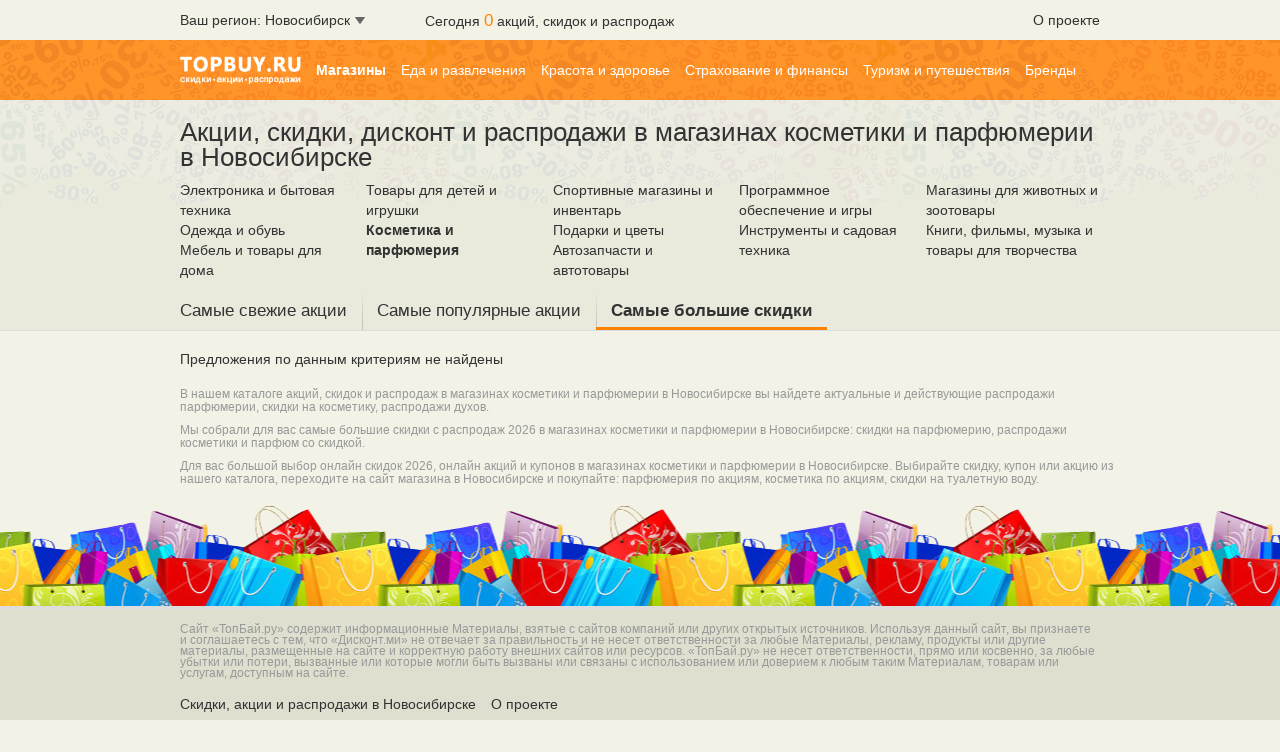

--- FILE ---
content_type: text/html; charset=UTF-8
request_url: http://topbuy.ru/nvs/cosmetics-and-perfumery/extraoff
body_size: 3465
content:
<!DOCTYPE HTML PUBLIC "-//W3C//DTD HTML 4.01 Transitional//EN">
<html>
<head>
   <meta http-equiv="content-type" content="text/html; charset=windows-1251"/>
   <link rel="shortcut icon" href="/i/favicon.ico"/>
   <title>Акции, скидки, дисконт и распродажи в магазинах косметики и парфюмерии в Новосибирске - TopBuy.ru</title>
   <meta name="description" content="В нашем каталоге акций, скидок и распродаж в магазинах косметики и парфюмерии в Новосибирске вы найдете актуальные и действующие распродажи парфюмерии, скидки на косметику, распродажи духов.
Мы собрали для вас самые большие скидки с распродаж 2026 в магазинах косметики и парфюмерии в Новосибирске: скидки на парфюмерию, распродажи косметики и парфюм со скидкой.  
Для вас большой выбор онлайн скидок 2026, онлайн акций и купонов в магазинах косметики и парфюмерии в Новосибирске. Выбирайте скидку, купон или акцию из нашего каталога, переходите на сайт магазина в Новосибирске и покупайте: парфюмерия по акциям, косметика по акциям, скидки на туалетную воду." />
   <meta name="keywords" content="дисконт в магазинах косметики и парфюмерии в Новосибирске, скидки в магазинах косметики и парфюмерии в Новосибирске, распродажи в магазинах косметики и парфюмерии в Новосибирске, акции в магазинах косметики и парфюмерии в Новосибирске" />
   <meta name="viewport" content="width=device-width">
   <link rel="stylesheet" href="http://topbuy.ru/css/app.reset.css"/>
   <link rel="stylesheet" href="http://topbuy.ru/css/app.main.css"/>
   <script src="http://topbuy.ru/js/app.main.js"></script>
   <meta property="og:url"           content="http://topbuy.ru/nvs/cosmetics-and-perfumery/extraoff" />
   <meta property="og:type"          content="website" />
   <meta property="og:title"         content="Акции, скидки, дисконт и распродажи в магазинах косметики и парфюмерии в Новосибирске - TopBuy.ru" />
   <meta property="og:description"   content="В нашем каталоге акций, скидок и распродаж в магазинах косметики и парфюмерии в Новосибирске вы найдете актуальные и действующие распродажи парфюмерии, скидки на косметику, распродажи духов.
Мы собрали для вас самые большие скидки с распродаж 2026 в магазинах косметики и парфюмерии в Новосибирске: скидки на парфюмерию, распродажи косметики и парфюм со скидкой.  
Для вас большой выбор онлайн скидок 2026, онлайн акций и купонов в магазинах косметики и парфюмерии в Новосибирске. Выбирайте скидку, купон или акцию из нашего каталога, переходите на сайт магазина в Новосибирске и покупайте: парфюмерия по акциям, косметика по акциям, скидки на туалетную воду." />
   <meta property="og:image"         content="" />
  <meta name="google-site-verification" content="vZX65kdCdi9p0c3VJRlRYJXIaHA6Psu6R3h5rrsu48g" />
</head>
<body>
    
<!-- Google Tag Manager -->
<noscript><iframe src="//www.googletagmanager.com/ns.html?id=GTM-P7CK2W"
height="0" width="0" style="display:none;visibility:hidden"></iframe></noscript>
<script>(function(w,d,s,l,i){w[l]=w[l]||[];w[l].push({'gtm.start':
new Date().getTime(),event:'gtm.js'});var f=d.getElementsByTagName(s)[0],
j=d.createElement(s),dl=l!='dataLayer'?'&l='+l:'';j.async=true;j.src=
'//www.googletagmanager.com/gtm.js?id='+i+dl;f.parentNode.insertBefore(j,f);
})(window,document,'script','dataLayer','GTM-P7CK2W');</script>
<!-- End Google Tag Manager -->
<div class="preMenu"><div class="geoOption">Ваш регион: <a onclick="showHideListMenu(this, 'regionesMenu');">Новосибирск</a></div><div class="statOffers">Сегодня <span class="countOffers">0</span> акций, скидок и распродаж</div><ul class="projectMenu"><li><a href="/about">О проекте</a></li></ul></div>
<div class="regionesMenu"  id="regionesMenu">
    <div class="regionesMenuIn">
        <h2>Выберите свой регион</h2>
                <ul class="regionesList">
                         <li  ><a href="/msk/">Москва</a></li>
                         <li  ><a href="/spb/">Санкт-Петербург</a></li>
                         <li  class="active"  ><a href="/nvs/">Новосибирск</a></li>
                         <li  ><a href="/sve/">Екатеринбург</a></li>
                         <li  ><a href="/niz/">Нижний Новгород</a></li>
                         <li  ><a href="/rta/">Казань</a></li>
                         <li  ><a href="/che/">Челябинск</a></li>
                         <li  ><a href="/oms/">Омск</a></li>
                         <li  ><a href="/sam/">Самара</a></li>
                         <li  ><a href="/ros/">Ростов-на-Дону</a></li>
                         <li  ><a href="/rba/">Уфа</a></li>
                         <li  ><a href="/kya/">Красноярск</a></li>
                         <li  ><a href="/per/">Пермь</a></li>
                         <li  ><a href="/vor/">Воронеж</a></li>
                         <li  ><a href="/vgg/">Волгоград</a></li>
                    </ul>
            </div>
</div>
<div class="mainMenu">
   <div class="mainMenuIn">
      <div class="logotype"><a href="/nvs"><img src="/i/logo-topbuy-ru.png" class="logo" alt="TOPBUY.RU" title="Акции, скидки, дисконт и распродажи на TopBuy.ru" /></a></div>
      <div class="mainMenuIcon" onclick="showHideMenu()"></div>
      <div class="mainMenuBox" id="mainMenu">
         <div class="mainMenuClose" onclick="showHideMenu()"></div>
                  <ul class="mainMenuItems">
                            <li  class="active"  ><a href="/nvs/shops">Магазины</a></li>
                            <li  ><a href="/nvs/food-drink-and-entertainment">Еда и развлечения</a></li>
                            <li  ><a href="/nvs/beauty-fitness-and-health">Красота и здоровье</a></li>
                            <li  ><a href="/nvs/insurance-and-finance">Страхование и финансы</a></li>
                            <li  ><a href="/nvs/tourism-and-travel">Туризм и путешествия</a></li>
                        <li  ><a href="http://topbuy.ru/nvs/brands">Бренды</a></li>
         </ul>
               </div>
   </div>
</div>


<div class="categories">
    <div class="categoriesIn">
        <h1>Акции, скидки, дисконт и распродажи в магазинах косметики и парфюмерии в Новосибирске</h1>
        <div class="categoriesTitle" onclick="showHideListMenu(this, 'categoriesList');">Категории</div>
                    <ul class="categoriesList" id="categoriesList">
                                  <li  ><a href="/nvs/electronics-and-household-appliances">Электроника и бытовая техника</a></li>
                                  <li  ><a href="/nvs/clothing-and-footwear">Одежда и обувь</a></li>
                                  <li  ><a href="/nvs/furniture-and-household-goods">Мебель и товары для дома</a></li>
                                  <li  ><a href="/nvs/kids-goods-and-toys">Товары для детей и игрушки</a></li>
                                  <li  class="active"  ><a href="/nvs/cosmetics-and-perfumery">Косметика и парфюмерия</a></li>
                                  <li  ><a href="/nvs/sport-goods">Спортивные магазины и инвентарь</a></li>
                                  <li  ><a href="/nvs/gifts-and-flowers">Подарки и цветы</a></li>
                                  <li  ><a href="/nvs/cars-spare-parts">Автозапчасти и автотовары</a></li>
                                  <li  ><a href="/nvs/software-and-games">Программное обеспечение и игры</a></li>
                                  <li  ><a href="/nvs/tools-and-garden-equipment">Инструменты и садовая техника</a></li>
                                  <li  ><a href="/nvs/pet-supplies">Магазины для животных и зоотовары</a></li>
                                  <li  ><a href="/nvs/books-music-and-art-supplies">Книги, фильмы, музыка и товары для творчества</a></li>
                            </ul>
                <div class="sortMenuTitle" onclick="showHideListMenu(this, 'sortMenuList');">Сортировка</div>
        <ul class="sortMenu"id="sortMenuList">
           <li  ><a href="/nvs/cosmetics-and-perfumery/fresh">Самые свежие акции</a></li>
           <li  ><a href="/nvs/cosmetics-and-perfumery/popular">Самые популярные акции</a></li>
           <li  class="active"  ><a href="/nvs/cosmetics-and-perfumery/extraoff">Самые большие скидки</a></li>
        </ul>         
    </div>
</div>
<div class="offers">
    <div class="offersIn">

                <p>Предложения по данным критериям не найдены</p>
                <div class="aboutUs">
        <p>
        В нашем каталоге акций, скидок и распродаж в магазинах косметики и парфюмерии в Новосибирске вы найдете актуальные и действующие распродажи парфюмерии, скидки на косметику, распродажи духов.</p><p>Мы собрали для вас самые большие скидки с распродаж 2026 в магазинах косметики и парфюмерии в Новосибирске: скидки на парфюмерию, распродажи косметики и парфюм со скидкой.  </p><p>Для вас большой выбор онлайн скидок 2026, онлайн акций и купонов в магазинах косметики и парфюмерии в Новосибирске. Выбирайте скидку, купон или акцию из нашего каталога, переходите на сайт магазина в Новосибирске и покупайте: парфюмерия по акциям, косметика по акциям, скидки на туалетную воду.    
        </p>
        </div>
    </div>
</div>


<div class="footer">
   <div class="footerIn">
     <div class="note">Сайт «ТопБай.ру»  содержит информационные Материалы, взятые с сайтов компаний или других открытых источников.  Используя данный сайт, вы признаете и соглашаетесь с тем, что «Дисконт.ми» не отвечает за правильность и не несет ответственности за любые Материалы, рекламу, продукты или другие материалы, размещенные на сайте и корректную работу внешних сайтов или ресурсов. «ТопБай.ру» не несет ответственности, прямо или косвенно, за любые убытки или потери, вызванные или которые могли быть вызваны или связаны с использованием или доверием к любым таким Материалам, товарам или услугам, доступным на сайте.</div>  
     <ul class="footerMenu">
      <li><a href="/">Скидки, акции и распродажи в Новосибирске</a></li>
      <li><a href="/about">О проекте</a></li>
     </ul>
     <div class="copyright">Copyright © 2014-2026 «ТопБай.ру». Все права защищены.</div>
  </div>
</div>
</body>
</html>

--- FILE ---
content_type: text/css
request_url: http://topbuy.ru/css/app.main.css
body_size: 3881
content:
/*����� �����*/
body {font-family:arial; font-size:90%; background:#F2F2E6; margin:0; padding:0; color:#333; text-align:left;}
a {color:#FF8104;}
h1 a {color:#FF8104;}
a:link 		{color:#FF8104;}
a:visited	{color:#FF8104;}
a:hover		{color:#FF8104;}
strong {font-weight:bold;}
b {font-weight:bold;}
.b {font-weight:bold;}
.bold {font-weight:bold;}
ul {margin:5px 0px 10px 20px;}
ul li {line-height:120%; list-style: circle; margin:0px 0px 0px 20px;}
p {text-align:left;line-height:120%;margin:10px 0px 10px 0px;}
h1 {text-align:left;margin:20px 0px 10px 0px;font-weight:normal;font-size:180%;color:#333;display:inline-block;}
h2 {text-align:left;margin:10px 0px 10px 0px;font-weight:normal;font-size:140%;color:#333;display:inline-block;}
h3 {text-align:left;margin:5px 0px 5px 0px;font-weight:normal;font-size:120%;color:#333;display:inline-block;}
h4 {text-align:left;margin:5px 0px 5px 0px;font-weight:bold;font-size:100%;color:#333;display:inline-block;}

/*��������� ��������*/
.clearing {height:0px;line-height:0px;clear:both;font-size:0;}

.preMenu {margin:0 auto; padding:0px 15px 0px 15px; width:1230px; height:40px; position:relative; overflow:hidden;}
.mainMenu {margin:0 auto; width:100%; height:60px; position:relative; background:#FF8204 url(/i/bg-main-menu.png) repeat-x 0px 0px;}
.mainMenuIn {margin:0 auto; padding:0px 15px 0px 15px; width:1230px; height:60px; position:relative;}


/*��������� ��������*/
.geoOption {float:left; line-height:40px; padding:0px 30px 0px 0px;}
.geoOption a {color:#333;text-decoration:none;display:inline-block; padding:0px 15px 0px 0px; background: url(/i/icon-down.png) no-repeat right 0px top 17px; cursor: pointer;}
.geoOption a:hover {color:#FF8104;}
.statOffers {float:left; line-height:40px; padding:0px 30px 0px 30px;}
.countOffers {font-size:120%;color:#FF8104;}
.projectMenu {float:right; padding:0px; margin:0px;}
.projectMenu li {float:left; line-height:40px; list-style: none;  margin:0px 0px 0px 30px;}
.projectMenu a {color:#333;text-decoration:none;display:inline-block;}
.projectMenu a:hover {color:#FF8104;}

.regionesMenu {display:none; margin:0 auto; width:100%; position:relative; overflow:hidden; color:#FFF; background:#686859;}
.regionesMenuIn {margin:0 auto; padding:15px 15px 15px 15px; width:1230px; position:relative; overflow:hidden;}
.regionesMenuIn h2 {color:#FFF;}
.regionesList {padding:0px; margin:0px 0px 10px 0px; -webkit-column-count: 6; -moz-column-count: 6; column-count: 6;}
.regionesList li {line-height:140%; list-style: none; margin:0px; padding:0px;}
.regionesList li.active {font-weight:bold;}
.regionesList a {color:#FFF;text-decoration:none;display:inline-block;}
.regionesList a:hover {color:#FF8104;}
.logotype {float:left; padding:0px; margin:0px;}
.mainMenuBox {display:block; width:auto; height:auto; float: left; padding:0px; margin:0px;}
.mainMenuItems {float:right; padding:0px; margin:0px;}
.mainMenuItems li {float:left; line-height:60px; list-style: none; margin:0px 0px 0px 30px; font-size:120%; color:#FFF;}
.mainMenuItems a {color:#FFF;text-decoration:none;display:inline-block;}
.mainMenuItems li.active {font-weight:bold;}
.mainMenuIcon {display: none;float:right; height:40px; width:40px; margin:8px 0px 8px 30px; padding:0px; border: #FFF solid 1px;  overflow:hidden; background: url(/i/bg-icon-menu.png) no-repeat left 5px top 10px; cursor: pointer;}
.mainMenuClose {display: none; float:right; height:20px; width:20px; margin:0px 0px 5px 0px; background: url(/i/bg-icon-menu-close.png) no-repeat left 0px top 0px; cursor: pointer;}

.categories {margin:0 auto; width:100%; position:relative; overflow:hidden; background:#E9E9DC url(/i/bg-header.png) repeat-x 0px 0px; border-bottom: #DDDDDD solid 1px;}
.categoriesIn {margin:0 auto; padding:0px 15px 0px 15px; width:1230px; position:relative; overflow:hidden;}
.sortMenuTitle {display: none;height:40px; margin:0px; padding:0px 10px 0px 10px; background-color:#E9E9DC; border: #CCC solid 1px;line-height:40px; font-size:120%; overflow:hidden;background-color:#E9E9DC; background: url(/i/icon-down.png) no-repeat right 10px top 17px; cursor: pointer;}
.sortMenu { padding:0px; margin:0px; overflow:hidden;}
.sortMenu li {float:left; height:40px; line-height:40px; list-style: none; margin:0px; padding:0px 15px 0px 15px; font-size:120%; background: url(/i/bg-sort-menu-selector.png) no-repeat -1px 0px;}
.sortMenu li.active {border-bottom: #FF8104 solid 3px; font-weight:bold; height:37px; line-height:40px;}
.sortMenu li:first-child {padding:0px 15px 0px 0px;background: none;}
.sortMenu a {color:#333;text-decoration:none;display:inline-block;}
.sortMenu a:hover {color:#FF8104;}
.categoriesTitle {display: none;height:40px; margin:0px; padding:0px 10px 0px 10px; background-color:#E9E9DC; border: #CCC solid 1px;line-height:40px; font-size:120%; overflow:hidden;background-color:#E9E9DC; background: url(/i/icon-down.png) no-repeat right 10px top 17px; cursor: pointer;}
.categoriesList {padding:0px; margin:0px 0px 10px 0px; -webkit-column-count: 6; -moz-column-count: 6; column-count: 6;}
.categoriesList li {line-height:140%; list-style: none; margin:0px; padding:0px;}
.categoriesList li.active {font-weight:bold;}
.categoriesList a {color:#333;text-decoration:none;display:inline-block;}
.categoriesList a:hover {color:#FF8104;}

.crumbs {margin:0 auto; width:100%; position:relative; overflow:hidden; background:#E9E9DC url(/i/bg-header.png) repeat-x 0px 0px; border-bottom: #DDDDDD solid 1px;}
.crumbsIn {margin:0 auto; padding:0px 15px 0px 15px; width:1230px; position:relative; overflow:hidden;}
.crumbsBack {display: none; float:left; height:40px; margin:0px 30px 0px 0px; padding:0px 0px 0px 15px; line-height:40px; font-size:100%; overflow:hidden; background: url(/i/icon-back.png) no-repeat 0px 12px;}
.crumbsList {float:left; height:40px; margin:0px; padding:0px 0px 0px 0px; line-height:40px; font-size:100%; overflow:hidden;}
.crumbsList li {float:left; line-height:40px; list-style: none; padding:0px 20px 0px 0px; margin:0px; background: url(/i/icon-next.png) no-repeat right 10px top 15px;}
.crumbsList a, .crumbsBack a {color:#333;text-decoration:none;display:inline-block;}
.crumbsList a:hover, .crumbsBack a:hover {color:#FF8104;}

.brandBox {margin:0 auto; width:100%; position:relative; overflow:hidden; background:#FFFFFF; border-bottom: #DDDDDD solid 1px;}
.brandIn {margin:0 auto; padding:10px 15px 15px 15px; width:1230px; position:relative; overflow:hidden;}
.brandIn .brandBar {margin:10px 0px 0px 0px;}
.brandIn .brandBar .brandlogo {float:left; width:128px; height:60px; margin:0px 30px 0px 0px; padding:0px;}
.brandIn .brandBar h1 {float:left;margin:15px 0px 20px 0px;}
.brandIn .text {float:left; margin:0px 0px 0px 158px; padding:0px;}
.brandIn a {color:#000;text-decoration:none;display:inline-block;}
.brandIn a:hover {color:#FF8104;}

.content {margin:0 auto; width:100%; position:relative; overflow:hidden; background:#F2F2E6;}
.contentIn {margin:0 auto; padding:10px 15px 15px 15px; width:1230px; position:relative; overflow:hidden;}
.contentIn a {}
.contentIn a:hover {color:#FF8104;}

.bigOffer {margin:0 auto; width:100%; position:relative; overflow:hidden; border-bottom: #DDDDDD solid 1px;}
.bigOfferIn {margin:0 auto; margin-top:4%; margin-bottom:4%; padding:0px; width:1230px; position:relative; overflow:hidden;  background:#FEFFFF;}
.bigOfferContent {float:left; width:774px; margin:30px; background: #FFF;}
.bigOfferImage {float:left; width:396px;}
.bigOfferImage img {width:396px; margin-top: 35px;}

.bigOfferContent .offerText {width:auto; margin:0px; position:relative;}
.bigOfferContent .offerText h1 {text-align:left;margin:20px 0px 10px 0px;}

.bigOfferContent .features { height:40px; padding:0px 0px 0px 0px; overflow:hidden; background-color:#FFF; position:relative; overflow:hidden;}
.bigOfferContent .features .brand {float:left; width:128px; height:40px; margin:0px 7px 0px 0px; position:relative; overflow:hidden;}
.bigOfferContent .features .type {float:left; width:40px; height:40px; margin:0px 0px 0px 7px; border-right:#EEEEEE solid 1px; position:relative; overflow:hidden;}
.bigOfferContent .features .type img {width:40px; height:40px; position:relative; overflow:hidden;}
.bigOfferContent .features .timeout {float:left; width:40px; height:40px; margin:0px 0px 0px 0px; border-right:#EEEEEE solid 1px;position:relative; overflow:hidden;}
.bigOfferContent .features .timeout .time {height:24px; margin:0px; text-align:center; line-height:30px; font-size:100%; color:#888; position:relative; overflow:hidden;}
.bigOfferContent .features .timeout .period {height:16px; margin:0px; text-align:center; line-height:8px; font-size:60%; color:#888;position:relative; overflow:hidden;}
.bigOfferContent .features .likes {float:left; width:54px; height:40px; margin:0px 0px 0px 0px;position:relative; overflow:hidden;}
.bigOfferContent .features .likes .countLikes {float:left; width:32px; height:40px; margin:0px; text-align:right; line-height:40px; font-size:100%; color:#888;position:relative; overflow:hidden;}
.bigOfferContent .features .likes img {z-index:1;float:left; width:20px; height:20px; margin:7px 0px 13px 2px;position:relative; overflow:hidden;}

.bigOfferContent .socialButtons {float:right; height:40px; padding:0px; margin:0px;}
.bigOfferContent .socialButtons li {float:left; list-style: none; margin:5px 5px 5px 0px;}

.bigOfferContent .info {height:30px;margin:15px 0px 0px 0px;color:#666;background-color:#F8F8F8;overflow:hidden;}
.bigOfferContent .info li {float:left; line-height:30px; list-style: none; padding:0px 10px 0px 10px; margin:0px; overflow:hidden;}
.bigOfferContent .info li:first-child { margin:0px 10px 0px 0px; padding:0px 20px 0px 20px; text-align: center; font-weight:bold;}
.bigOfferContent .info li.active { background-color:#CCFFCC;}
.bigOfferContent .info li.finish { background-color:#FFD9D9;}
.bigOfferContent .info a {color:#666;text-decoration:none;}
.bigOfferContent .info a:hover {color:#FF8104;}

.bigOfferContent .barGoToBuy {padding: 10px 0px 0px 0px;}
.bigOfferContent .buttonGoToBuy {display:block; float:left; height: 40px; padding: 0px 30px 0px 15px; display: inline-block; line-height: 40px; font-size:130%; color: #FFF; text-decoration:none; background: #FF8204 url(/i/icon-go.png) no-repeat right 10px top 12px;}
.bigOfferContent .offerReport {display:block; float:right; height: 40px; line-height: 40px; margin: 0px;}

.offers {margin:0 auto; width:100%; padding:10px 0px 110px 0px; position:relative; overflow:hidden; background: url(/i/bg-bags.png) repeat-x bottom;}
.offersIn {margin:0 auto; padding:0px 0px 0px 15px; width:1245px; position:relative; overflow:hidden;}
.offers .titleContext{text-align:left;margin:20px 0px 20px 0px;font-weight:normal;font-size:130%;color:#333;}

.offer {float:left; width:298px; height:298px; margin:0px 10px 20px 0px; position:relative; overflow:hidden; border: #DDD solid 1px;}
.offer .title {height:38px; padding:10px 10px 10px 10px; font-size:120%; line-height:120%; overflow:hidden; background-color:#FAFAFA; position:relative; overflow:hidden;}
.offer .title a {color:#333;text-decoration:none;display:inline-block;}
.offer .title a:hover {color:#FF8104;}
.offer .features {height:60px; padding:0px 10px 0px 10px; overflow:hidden; background-color:#FFF; border-top:#EEEEEE solid 1px; border-bottom:#EEEEEE solid 1px; position:relative; overflow:hidden;}
.offer .features .brand {float:left; width:128px; height:40px; margin:10px 7px 10px 0px; position:relative; overflow:hidden;}
.offer .features .type {float:left; width:40px; height:40px; margin:10px 0px 10px 7px; border-right:#EEEEEE solid 1px; position:relative; overflow:hidden;}
.offer .features .type img {width:40px; height:40px; position:relative; overflow:hidden;}
.offer .features .timeout {float:left; width:40px; height:40px; margin:10px 0px 10px 0px; border-right:#EEEEEE solid 1px;position:relative; overflow:hidden;}
.offer .features .timeout .time {height:24px; margin:0px; text-align:center; line-height:30px; font-size:100%; color:#888; position:relative; overflow:hidden;}
.offer .features .timeout .period {height:16px; margin:0px; text-align:center; line-height:8px; font-size:60%; color:#888;position:relative; overflow:hidden;}
.offer .features .likes {float:left; width:54px; height:40px; margin:10px 0px 10px 0px;position:relative; overflow:hidden;}
.offer .features .likes .countLikes {float:left; width:32px; height:40px; margin:0px; text-align:right; line-height:40px; font-size:100%; color:#888;position:relative; overflow:hidden;}
.offer .features .likes img {z-index:1;float:left; width:20px; height:20px; margin:7px 0px 13px 2px;position:relative; overflow:hidden;}
.offer .image img {width:298px; height:178px; position:relative; overflow:hidden;}

.offer .image .goTo {display:none; position:relative; z-index:2; top:-50px; height:50px; text-align: center; padding:0px 10px 0px 10px; color:#000; overflow:hidden; background: rgba(255, 255, 255, 0.8);}
.offer .image a {color:#FFF;text-decoration:none;}
.offer .image .buttonGoToBuy {display: inline-block; height: 30px; margin: 10px; padding: 0px 25px 0px 15px; line-height: 30px; font-size:120%; color: #FFF; text-decoration:none; background: #FF8204 url(/i/icon-go.png) no-repeat right 10px top 8px; opacity:1;}

.brandBlock {float:left; width:298px; height:60px; margin:0px 10px 10px 0px; position:relative; overflow:hidden; border: #DDD solid 1px; background: #FFFFFF;}
.brandBlock .brand {float:left; width:128px; height:40px; margin:10px 10px 10px 10px; position:relative; overflow:hidden;}
.brandBlock .note {float:left; width:130px; height:40px; margin:10px 10px 10px 10px; position:relative; overflow:hidden; font-size: 80%; line-height:120%; color:#666;}
.brandBlock .note a {color:#666;text-decoration:none;display:inline-block;}
.brandBlock .note a:hover {color:#FF8104;}

.paginationBox {display:block; clear: both; width:auto; padding:0px; margin: 0px 10px 0px 0px; text-align:center;}
.paginationBox .pagination {display:inline-block;height:40px; line-height:40px; position:relative; padding:0px; margin:10px 0px 20px 0px;}
.paginationBox .pagination ul {padding:0px; margin: 0px;}
.paginationBox .pagination li {float:left; display:block; list-style: none; padding:0px; margin:0px; line-height:40px; font-size:120%; border:#ACAC9D solid 1px; border-left:none;}
.paginationBox .pagination a, .pagination span {display:block; height:40px; line-height:40px; padding:0px 15px 0px 15px; color:#333; text-decoration:none;}
.paginationBox .pagination li.active, .pagination li.active:hover {display:block; height:40px; line-height:40px; background-color:#686859; color:#FFFFFF; border:#686859 solid 1px; border-left:none;}
.paginationBox .pagination li.active span {background-color:#686859; color:#FFFFFF;} 
.paginationBox .pagination li:first-child {border-left:#ACAC9D solid 1px;}
.paginationBox .pagination li:hover, .pagination li:hover a, .pagination span:hover {background-color:#ACAC9D;color:#FFFFFF;}


.offers .aboutUs {width:100%; position:relative; font-size:80%; color:#999; overflow:hidden;}

.bags {margin:0 auto; width:100%; height:100px; position:relative; overflow:hidden; background: url(/i/bg-bags.png) repeat-x 0px 0px;}

.messageBox{display: none; z-index:10; width:100%; height:100%; position: fixed; top: 0; left: 0; background: rgba(0, 0, 0, 0.8); overflow: hidden;}
.messageBoxIn {z-index:11; width:600px; height:300px; padding:0px; position: fixed; background-color: #FFFFFF; top: 50%; left: 50%; margin-top: -150px; margin-left: -300px;}
.messageBoxIn .closeButton {float:right; height:40px; width:40px; margin:8px 8px 8px 0px; padding:0px; border: #FFF solid 1px;  overflow:hidden; background: url(/i/bg-icon-modal-close.png) no-repeat left 10px top 10px; cursor: pointer;}
.messageBoxIn h2 {float:left; width:auto; margin:20px 15px 15px 15px;}
.messageBoxIn form {clear: both; margin:15px 15px 15px 15px;}
.messageBoxIn .offerName {margin:0px 0px 0px 0px; font-weight: bold;}
.messageBoxIn label {display: block; margin:15px 0px 0px 0px;}
.messageBoxIn textarea {width:100%; margin:10px 0px 0px 0px;}
.messageBoxIn .alert {width:100%; margin:10px 0px 0px 0px; color:red; font-weight: bold;}
.messageBoxIn .submit {height: 30px; margin:10px 0px 0px 0px; padding: 0px 25px 0px 15px; line-height: 30px; font-size:120%; color: #FFF; text-decoration:none; background: #FF8204 url(/i/icon-go.png) no-repeat right 10px top 8px; opacity:1;border:none;}

.footer {margin:0 auto; width:100%; height:auto; position:relative; background-color:#DFDFD0; overflow:hidden;  border-top:#DDDDDD solid 3px;}
.footerIn {margin:0 auto; padding:15px 0px 0px 0px; width:1230px; height:auto; position:relative; overflow:hidden;}
.footerIn .note  {padding:0px; padding:0px; font-size:80%; color:#999;}
.footerMenu  {float:left; padding:0px; margin:0px;}
.footerMenu  li {float:left; line-height:60px; list-style: none;  margin:0px 15px 0px 0px;}
.footerMenu a {color:#333;text-decoration:none;display:inline-block;}
.footerMenu a:hover {color:#FF8104;}
.copyright  {float:right; line-height:60px; padding:0px 0px 0px 15px;}

@media screen and (max-width: 1280px) 
{ 
   .offersIn {width:935px;}
   .preMenu, .regionesMenuIn, .categoriesIn, .mainMenuIn, .crumbsIn, .brandIn, .contentIn, .footerIn  {width:920px;}
   .bigOfferIn {width:925px; padding:0px; margin-top:4%; margin-bottom:4%;}
   .logotype img {height:40px; padding:10px 0px 10px 0px; margin:0px;}
   .mainMenuBox {display:block; width:auto; height:auto; float: left; position: inherit; padding:0px; margin:0px; background-color: inherit;}
   .mainMenuItems {display:block; float:right; padding:0px; margin:0px;}
   .mainMenuItems li {display:block; float:left; line-height:60px; margin:0px 0px 0px 15px; font-size:100%; list-style: none; color:#FFF;}
   .mainMenuIcon {display:none;}
   .mainMenuClose {display:none;}
   .crumbsBack {display: none;}
   .crumbsList {display: block;}
   .offer .image .goTo {display: none;}
   .categoriesList, .regionesList {display:block; -webkit-column-count: 5; -moz-column-count: 5; column-count: 5;}
   .bigOfferContent {float:left; width:567px; margin:30px;}
   .bigOfferImage {float:left; width:298px;}
   .bigOfferImage img {width:298px; margin-top: 35px;}
   .footer, .footerIn {height:auto;}
   .footerMenu {height:30px; padding:10px 0px 0px 0px;}  
   .footerMenu  li {float:left; height:30px; line-height:30px;}
   .copyright  {clear:both; float: none; text-align:left;  height:30px; line-height:30px; padding:0px 0px 10px 0px;}
}

@media screen and (max-width: 960px) 
{ 
   h1 {font-size:160%;}
   .offersIn {width:620px;padding:0px 0px 0px 10px;}
   .preMenu, .regionesMenuIn, .categoriesIn, .mainMenuIn, .crumbsIn, .brandIn, .contentIn, .footerIn  {width:610px; padding:0px 10px 0px 10px;}
   .bigOfferIn {width:610px; padding:0px; margin-top:5%; margin-bottom:5%;}
   .logotype img {height:auto; padding:0px 0px 0px 0px; margin:0px;}
   .mainMenuBox {display:none; width:200px; height:100%; clear:both; float: right; position:fixed; z-index:5; right: 0px; top: 0px; padding:15px; background-color:#FF8204;}
   .mainMenuItems {float:left;width:100%;}
   .mainMenuItems li {float:none; line-height:180%; list-style: none; margin:0px 0px 0px 0px; font-size:120%; border-bottom: #FFF solid 1px;}
   .mainMenuIcon {display:block;}
   .mainMenuClose {display:block;}
   .categoriesList, .regionesList {display:block; -webkit-column-count: 3; -moz-column-count: 3; column-count: 3;}
   .statOffers {display:none;}
   .sortMenu li {font-size:100%;}
   .crumbsBack {display: none;}
   .crumbsList {display: block;}
   .offer .image .goTo {display: block;}
   .bigOfferContent {margin:30px;}
   .contentIn, .brandIn {padding:15px 0px 15px 0px;}
   .bigOfferContent {float:none; margin:30px; width:auto;}
   .bigOfferImage {float:none; width:620px;}
   .bigOfferImage img {width:620px; margin-top:30px;}
   .footer, .footerIn {height:auto;}
   .footerIn {padding:15px 0px 0px 0px;}
   .footerMenu {height:30px; padding:10px 0px 0px 0px;}
   .footerMenu  li {float:left; height:30px; line-height:30px;}
   .copyright  {clear:both; float: none; text-align:left; height:30px; line-height:30px; padding:0px 0px 10px 0px;}
}

@media screen and (max-width: 640px) 
{ 
   h1 {font-size:140%;}
   h2 {font-size:120%;}
   h3 {font-size:100%; font-weight: bold;}
   .offersIn {width:310px; padding:0px 0px 0px 10px;}
   .preMenu, .regionesMenuIn, .categoriesIn, .mainMenuIn, .crumbsIn, .brandIn, .contentIn, .footerIn  {width:300px; padding:0px 10px 0px 10px;}
   .bigOfferIn {width:300px; padding:0px; margin-top:6%; margin-bottom:6%;}
   .categoriesIn {padding-bottom: 10px;}
   .categoriesTitle {display: block;}
   .categoriesList {display: none;padding:5px 10px 5px 10px; line-height:30px; background-color:#E9E9DC; border: #CCC solid 1px; border-top:none; -webkit-column-count: 1; -moz-column-count: 1; column-count: 1;}
   .categoriesList li {line-height:30px; list-style: none; margin:0px; padding:0px;}
   .regionesList {line-height:30px; -webkit-column-count: 1; -moz-column-count: 1; column-count: 1;}
   .regionesList li {line-height:30px;}   
   .statOffers {display: none;}
   .sortMenuTitle {display: block; margin-top:10px;}
   .sortMenu {display: none; width:auto; padding:5px 10px 5px 10px; line-height:30px; background-color:#E9E9DC; border: #CCC solid 1px; border-top:none;}
   .sortMenu li {display: block;float:none; height:30px; line-height:30px; margin:0px; padding:0px; border-bottom:none; list-style: none; background: none;}
   .sortMenu li.active {display: block;float:none; height:30px; line-height:30px; padding:0px; margin:0px; border-bottom: 0px; font-weight:bold;}
   .sortMenu li:first-child {display: block; height:30px; line-height:30px; padding:0px; margin:0px;}
   .crumbsBack {display: block;}
   .crumbsList {display: none;}
   .offer .image .goTo {display: block;}
   .bigOfferContent {margin:20px 10px 20px 10px;}
   .bigOfferContent .offerText {margin:10px;}
   .contentIn, .brandIn {padding:10px 0px 10px 0px;}
   .brandIn .brandBar .brandlogo {float:none;margin:0px;}
   .brandIn .brandBar h1 {float:none;margin:20px 0px 0px 0px;}
   .brandIn .text {margin:0px;}
   .bigOfferContent .info {height:auto;}
   .bigOfferContent .info li {float:none; display: block; margin: 0px; padding: 0px 10px 0px 10px; text-align: left; line-height:20px;} 
   .bigOfferContent .info li:first-child {margin: 0px; padding: 0px; line-height:30px;}
   .bigOfferContent {float:none;width:auto;}
   .bigOfferImage {float:none; width:310px;}
   .bigOfferImage img {width:310px; margin-top:0px;}
   .bigOfferContent .barGoToBuy {text-align: center;}
   .bigOfferContent .buttonGoToBuy {float:none; }
   .bigOfferContent .offerReport {display: block; float:none; margin-top: 10px; width:auto; text-align: center;}
   .messageBoxIn {width:300px;margin-left:-150px;}
   .messageBoxIn h2 {width:220;}
   .footer, .footerIn {height:auto;}
   .footerIn {padding:15px 0px 0px 0px;}
   .footerMenu {height:auto; padding:10px 0px 10px 0px;}  
   .footerMenu  li {float:none; height:auto; line-height:140%;}
   .copyright  {clear:both; float: none; text-align:left; height:auto; line-height:120%; padding:10px 0px 10px 0px; border-top:#BBB solid 1px;}
}

--- FILE ---
content_type: application/javascript
request_url: http://topbuy.ru/js/app.main.js
body_size: 373
content:
function showHideMenu() {
    var menuBox=window.document.getElementById('mainMenu');
    if (menuBox.style.display!="block"){
        menuBox.style.display="block";
    } else {
        menuBox.style.display="none";
    }
    return false;
}

function showHideListMenu(menuListTitle, menuListName) {
    var menuBox=window.document.getElementById(menuListName);
    if (menuBox.style.display!="block"){
        menuBox.style.display="block";
        menuListTitle.style.backgroundImage="url(/i/icon-up.png)";
    } else {
        menuBox.style.display="none";
        menuListTitle.style.backgroundImage="url(/i/icon-down.png)";
    }
    return false;
}

function showHideModalBox(modalBox) {
    var modal=window.document.getElementById(modalBox);
    if (modal.style.display!="block"){
        modal.style.display="block";
        document.body.style.overflow = "hidden";
    } else {
        modal.style.display="none";
        document.body.style.overflow = "scroll";
    }
    return false;
}

function stopClickModalBox() {
    event.stopPropagation ? event.stopPropagation() : (event.cancelBubble=true);
}
